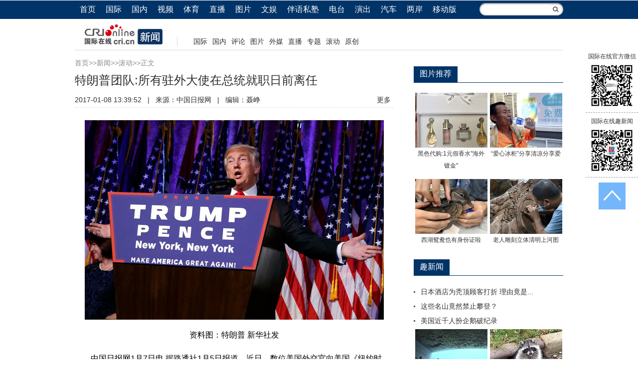

--- FILE ---
content_type: text/html; charset=utf-8
request_url: https://news.cri.cn/20170108/883f8f85-7666-7778-6af2-d4fa190b2c0f.html
body_size: 11307
content:
<!doctype html>
<html>
<head>
<script type="text/javascript" src="https://f2.cri.cn/M00/00/01/CqgNOlPrAR-AF5cDAAAAAAAAAAA6511611.jumpPTM.js"></script>
<meta name="renderer" content="webkit" />
<meta http-equiv="X-UA-Compatible" content="IE=edge,chrome=1" />
<meta charset="utf-8" />
<title>特朗普团队:所有驻外大使在总统就职日前离任-国际在线</title>
<meta name="keywords" content="" />
<meta name="description" content="资料图：特朗普新华社发　　中国日报网1月7日电 据路透社1月5日报道，近日，数位美国外交官向美国《纽约时报》透露，美国当选总统特朗普的过渡团队发布了一条命令，要求由奥巴马任命的驻外大使在特朗普就任总统之前全部离职。　　据报道，美国国务院此前" />
<link href="https://f2.cri.cn/M00/1B/18/CqgNOlZVFjiAexw4AAAAAAAAAAA3499735.reset.css" rel="stylesheet" />
<link href="https://f2.cri.cn/M00/1B/18/CqgNOlZVFjiAexw4AAAAAAAAAAA3499735.common.css" rel="stylesheet" />
<link href="https://f2.cri.cn/M00/1B/18/CqgNOlZVFjiAexw4AAAAAAAAAAA3499735.article.css" rel="stylesheet" />
<link href="https://f2.cri.cn/M00/1B/4D/CqgNOlZX7A2ANpDEAAAAAAAAAAA3020819.arti2016-news.css" rel="stylesheet" />
<link href="/favicon.ico" type="image/x-icon" rel="shortcut icon" />
<style>
.abody .play-box .tip {display:none;}
</style>
<script src="https://f2.cri.cn/M00/1B/18/CqgNOlZVFjiAPRQuAAAAAAAAAAA6096596.jquery.js"></script>
<!--兼容ie6widthmax-->
<style>
.abody img {_width: expression(this.width > 640 ? '640px': true);}
</style>
</head>
<body class="article-ybl article-ybl2016">
<div class="article-nav">
  <div class="article-nav01">
    <div class="article-nav-con">
      <ul>
        <li class="home"><a href="https://www.cri.cn">首页</a></li>
        <li><a href="https://news.cri.cn/world/">国际</a></li>
        <li><a href="https://news.cri.cn/china/">国内</a></li>
        <li><a href="https://news.cri.cn/video">视频</a></li>
        <li><a href="https://sports.cri.cn/">体育</a></li>
        <li><a href="https://news.cri.cn/zhibo" target="_blank">直播</a></li>
        <li><a href="https://news.cri.cn/photo/">图片</a></li>
        <li><a href="https://ent.cri.cn/">文娱</a></li>
        <li><a href="https://edu.cri.cn" target="_blank">伴语私塾</a></li>
        <li><a href="http://gb.cri.cn/radio/">电台</a></li>
        <li><a href="https://ent.cri.cn/drama/">演出</a></li>
        <li><a href="https://auto.cri.cn/">汽车</a></li>
        <li><a href="https://taiwan.cri.cn/" target="_blank">两岸</a></li>
        
        <li class="last"><a href="http://gb.cri.cn/42071/2014/11/06/5187s4757119.htm">移动版</a></li>
      </ul>
    <form class="search" id="form2" name="form2" method="post" target="search" onsubmit="return change()">
        <input class="text" type="text" id="q1" name="q1" size="25" maxlength="255" value="" />
        <!--<input class="btn" type="button" title="搜索" />-->
        <input src="//f2.cri.cn/M00/1B/18/CqgNOlZVFjiANL_qAAAAAAAAAAA5647606.search-fdj.png" height="28" width="28" type="image" border="0" align="top" />
        <input id="selectId" name="selectId" value="0" type="hidden" />
      </form>
<!--<div class="fr r"  style="width:168px;z-index:99999">
<form  class="search" action="http://www.so.com/s" target="_blank" id="so360form">
        <input class="text"  type="text" autocomplete="off" name="q" id="so360_keyword">
        <input class="fr" src="/common/_images/search-fdj.png" height="28" width="28" type="image" border="0" align="top"/>
        <input type="hidden" name="ie" value="utf-8">
        <input type="hidden" name="src" value="zz_so.com">
        <input type="hidden" name="site" value="so.com">
        <input type="hidden" name="rg" value="1">
        <input type="hidden" name="inurl" value="">
    </form>
   <div class="newsBox a"></div>
</div>-->
<script>
function change() {
	var searchText = document.getElementById("q1").value;
	var temp = "http://www.baidu.com/s?q1=" + searchText + "&q6=cri.cn";
			document.forms["form2"].action = "";
			var win = window.open(temp);
			win.focus();
			return false;
}
</script>
    </div>
  </div>
  <div class="article-nav02">
    <div class="article-nav-con">
      
      <div class="channel-logo"><a href="/"><img src="//p2.cri.cn/M00/1F/13/CqgNOlZ7xcCAGk4kAAAAAAAAAAA033.190x40.png" width="190" height="40"  alt="导航" /></a></div>
      <div class="channel-link">
        <p><span style="font-size:14px">&nbsp;<a href="https://news.cri.cn/world/" target="_blank">国际</a> <a href="https://news.cri.cn/china/" target="_blank">国内</a> <a href="https://news.cri.cn/opinion" target="_blank">评论</a> <a href="https://news.cri.cn/photo/" target="_blank">图片</a>&nbsp;<a href="https://news.cri.cn/fmwc" target="_blank">外媒</a> <a href="https://news.cri.cn/live/" target="_blank">直播</a> <a href="https://news.cri.cn/special/" target="_blank">专题</a> <a href="https://news.cri.cn/roll" target="_blank">滚动</a>&nbsp;<a href="https://news.cri.cn/exclusive" target="_blank">原创</a></span></p>
      </div>
<div class="clear"></div>
      
    </div>
  </div>
</div>
<div class="clearfix"></div>
<div class="wrap">
  <div class="gg2016 gg-w960">
<div class="ad-item" style="width:100%px; height:px; overflow:hidden;">
<!-- 广告位：2016有边栏页顶部通栏 -->
<script>
(function() {
    var s = "_" + Math.random().toString(36).slice(2);
    document.write('<div id="' + s + '"></div>');
    (window.slotbydup=window.slotbydup || []).push({
        id: '2454315',
        container: s,
        size: '960,90',
        display: 'inlay-fix'
    });
})();
</script>
<script src="http://dup.baidustatic.com/js/os.js"></script>


</div>
</div>
  <div class="main">
    <div class="article-box">
       <div class="crumbs"><a href="https://www.cri.cn" target="_blank">首页</a>&gt;&gt;<a href="/" target="_blank">新闻</a>&gt;&gt;<a href="/roll/" target="_blank">滚动</a>&gt;&gt;正文</div>
      <h1 id="goTop" class="atitle">特朗普团队:所有驻外大使在总统就职日前离任</h1>
      <div class="info"> <span id="acreatedtime" class="acreatedtime">2017-01-08 13:39:52</span>|<span id="asource" class="asource">来源：中国日报网</span>|<span id="aeditor" class="aeditor">编辑：聂峥</span> 
        <div class="share-box">
          <div class="bdsharebuttonbox"><a href="#" class="bds_tsina" data-cmd="tsina" title="分享到新浪微博"></a><a href="#" class="bds_weixin" data-cmd="weixin" title="分享到微信"></a><a href="#" class="bds_more" data-cmd="more">更多</a></div>
          <script>
            window._bd_share_config={"common":{"bdSnsKey":{},"bdText":"","bdMini":"2","bdMiniList":false,"bdPic":"","bdStyle":"0","bdSize":"16"},"share":{}};with(document)0[(getElementsByTagName('head')[0]||body).appendChild(createElement('script')).src='http://bdimg.share.baidu.com/static/api/js/share.js?v=89860593.js?cdnversion='+~(-new Date()/36e5)];
          </script>
        </div> 
      </div>
      <div id="abody" class="abody" pageData=''> 
        <p style="text-align:center"><img src=https://p2.cri.cn/M00/A3/50/CqgNOlhx0KmASFDNAAAAAAAAAAA636.600x400.jpg /></p>

<p style="text-align:center">资料图：特朗普&nbsp;新华社发</p>

<p>　　中国日报网1月7日电 据路透社1月5日报道，近日，数位美国外交官向美国《纽约时报》透露，美国当选总统特朗普的过渡团队发布了一条命令，要求由奥巴马任命的驻外大使在特朗普就任总统之前全部离职。</p>

<p>　　据报道，美国国务院此前通知所有由政府任命的驻外大使在1月20日之前提交他们的辞职申请。该部门去年12月23日称，这项命令将会被&ldquo;无差别执行&rdquo;，而这恐怕会导致数月内，美国驻德国、加拿大、英国等重要国家的大使职位都出现空缺。</p>

<p>　　过去无论是民主党还是共和党，在政权交接时通常会准许一些驻外使节在工作地逗留几周甚至几个月，尤其是针对那些家中有学龄儿童的使节。特朗普过渡团队的这一命令打破了数十年来的惯例，拒绝为外交人员提供短暂的时间来完成职务交接。</p>

<p>　　特朗普过渡团队的高级官员表示，此举并没有任何恶意，只是为了确保奥巴马任命的驻外使节按规定时间离开政府部门，正如当前数千名白宫和联邦机构中的政治幕僚所必须要做到的一样。</p>

<p>　　报道称，对于奥巴马任命的政府官员，特朗普立场坚定绝不留任，因为他准备在20日就职总统后清算奥巴马在国内外政策方面的政治遗产。</p>

<p>　　有外交官员表示，这个命令使他们的生活变得一片混乱，为了能够继续留在当前所在国家，确保子女完成学业，他们不得不紧急地安排住所并申请签证。</p>
 
<div class="details-labels-style"><b>标签：</b><!--E:LabelsBegin--><a href="/list/Trump" target="_blank">特朗普</a><!--E:LabelsEnd--></div>
<script>
if($(".details-labels-style a").length>=1){
    $(".details-labels-style b").show();
}
</script>
      </div>
      <div class="page-nav"></div>

    </div>
    <div class="article-btm">
      <div class="section section-L">
        
          <div class="section section1">
            <div class="section-top1">
              <h3>相关新闻</h3>
            </div>
            <div class="section-con1">
              <div class="related-list01"><a href="/20170108/b1c82544-41d3-3d38-73fb-3df355c41a8f.html" target="_blank">特朗普再发推特：我上任后俄罗斯会更尊敬美国</a><a href="/20170108/db184fa5-2f14-a89b-b6c4-13e7bd0851dd.html" target="_blank">特朗普团队发言人：不会与过境美国的蔡英文会面</a><a href="/20170108/e5f1e9ff-61ee-45be-2cf0-8c733e67fbba.html" target="_blank">特朗普：美国与俄罗斯保持良好关系是好事</a><a href="/20170108/78e6961a-e045-d2eb-6bf0-17c8bb469679.html" target="_blank">俄“黑客门”愈演愈尴尬 特朗普挺俄 美国会投鼠忌器</a></div>
              <div>
<div class="ad-item" style="width:300; height:px; overflow:hidden;">

</div>
</div>
            </div>
          </div>
        
      </div>
      <div class="section-R">
        <div class="gg2016 gg-w300-L">
<div class="ad-item" style="width:300px; height:px; overflow:hidden;">
<!-- 广告位：2016有边栏页左侧按钮 -->
<script>
(function() {
    var s = "_" + Math.random().toString(36).slice(2);
    document.write('<div id="' + s + '"></div>');
    (window.slotbydup=window.slotbydup || []).push({
        id: '2454320',
        container: s,
        size: '300,250',
        display: 'inlay-fix'
    });
})();
</script>
<script src="http://dup.baidustatic.com/js/os.js"></script>
</div>
</div>
      </div>
    </div>
     
 
  <div class="article-btm article-xj">
        <div class="section">
          <div class="section-top1">
            <h3>精彩速递</h3>
          </div>
          <div class="section-con1">
            <div class="pic-tit-list list-col04 pic-tit-list01 pic-w145">
              <ul>
                <li class="list-item">
                  <div class="item-con">
                    <div class="pic-area"><a href="/20210905/81bb8b45-b80d-91df-c3bb-396ab905f38e.html" target="_blank"><img src="//p2.cri.cn/M00/38/76/rBABCmE0WEKAK647AAAAAAAAAAA270.790x599.145x110.jpg" width="145" height="110"  alt="阿富汗喀布尔重开货币交易市场" /></a></div>
                    <div class="txt-area">
                      <h4 class="tit"><a href="/20210905/81bb8b45-b80d-91df-c3bb-396ab905f38e.html" target="_blank">阿富汗喀布尔重开货币交易市场</a></h4>
                    </div>
                  </div>
                </li><li class="list-item">
                  <div class="item-con">
                    <div class="pic-area"><a href="/20210416/5d8c53cd-1b7e-c893-8b06-79891663dfa5.html" target="_blank"><img src="//p2.cri.cn/M00/26/B7/rBABC2B46lmAbiOnAAAAAAAAAAA526.862x653.145x110.jpg" width="145" height="110"  alt="印度日增新冠确诊病例数超20万" /></a></div>
                    <div class="txt-area">
                      <h4 class="tit"><a href="/20210416/5d8c53cd-1b7e-c893-8b06-79891663dfa5.html" target="_blank">印度日增新冠确诊病例数超20万</a></h4>
                    </div>
                  </div>
                </li><li class="list-item">
                  <div class="item-con">
                    <div class="pic-area"><a href="/20210416/4c5e3257-1aa8-be26-f579-60f32840e995.html" target="_blank"><img src="//p2.cri.cn/M00/25/3F/rBABDGB46WqALTaCAAAAAAAAAAA379.865x656.145x110.jpg" width="145" height="110"  alt="洛杉矶：好莱坞环球影城重新开放" /></a></div>
                    <div class="txt-area">
                      <h4 class="tit"><a href="/20210416/4c5e3257-1aa8-be26-f579-60f32840e995.html" target="_blank">洛杉矶：好莱坞环球影城重新开放</a></h4>
                    </div>
                  </div>
                </li><li class="list-item">
                  <div class="item-con">
                    <div class="pic-area"><a href="/20210416/4434c0af-7420-406a-869f-d343398a99e9.html" target="_blank"><img src="//p2.cri.cn/M00/26/B4/rBABC2B44KGAU-RkAAAAAAAAAAA168.300x227.145x110.jpg" width="145" height="110"  alt="伊拉克首都发生一起汽车炸弹袭击致5死21伤" /></a></div>
                    <div class="txt-area">
                      <h4 class="tit"><a href="/20210416/4434c0af-7420-406a-869f-d343398a99e9.html" target="_blank">伊拉克首都发生一起汽车炸弹袭击致5死21伤</a></h4>
                    </div>
                  </div>
                </li>
            
              </ul>
            </div>
          </div>
        </div>
        <!--not found: portal2_https://news.cri.cn/inc/2a871d15-2d5a-4f84-9f29-a5d000b0a88e.inc-->
      </div>
      
 <div class="gg2016 gg-w640-L01">
<div class="ad-item" style="width:640px; height:px; overflow:hidden;">
<!-- 广告位：2016有边栏页左侧01通栏 -->
<script>
(function() {
    var s = "_" + Math.random().toString(36).slice(2);
    document.write('<div id="' + s + '"></div>');
    (window.slotbydup=window.slotbydup || []).push({
        id: '2454324',
        container: s,
        size: '640,60',
        display: 'inlay-fix'
    });
})();
</script>
<script src="http://dup.baidustatic.com/js/os.js"></script>
</div>
</div>
 <div class="Leftsidebar">
        <div class="tab-box tab-box1">
          <div class="tab-menu">
            <ul>
              <li class="first current">新闻</li>
              <li>军事</li>
              <li>体育</li>
              <li>娱乐</li>
              <li>产业</li>
            </ul>
          </div>
          
          
          <div class="tab-main">
            <div class="tab-con tab-con1">
           <iframe src="https://www.cri.cn/include/leftside-news.html" scrolling="no" frameborder="0" width="640"></iframe>
            </div>
            
            
            <div class="tab-con tab-con2">
              <iframe src="https://www.cri.cn/include/leftside-mil.html" scrolling="no" frameborder="0" width="640"></iframe>
            </div>
           
            
            <div class="tab-con tab-con3">
            <iframe src="https://www.cri.cn/include/leftside-sports.html" scrolling="no" frameborder="0" width="640"></iframe>
            </div>
         
            
            <div class="tab-con tab-con4">
            <iframe src="https://www.cri.cn/include/leftside-ent.html" scrolling="no" frameborder="0" width="640"></iframe>
            </div>
           
            <div class="tab-con tab-con5">
            <iframe src="https://www.cri.cn/include/leftside-ind.html" scrolling="no" frameborder="0" width="640"></iframe>
            </div>
          </div>
        </div>
      </div>
       <div class="gg2016 gg-w640-L02">
<div class="ad-item" style="width:640px; height:px; overflow:hidden;">
<!-- 广告位：2016有边栏页左侧02通栏 -->
<script>
(function() {
    var s = "_" + Math.random().toString(36).slice(2);
    document.write('<div id="' + s + '"></div>');
    (window.slotbydup=window.slotbydup || []).push({
        id: '2454327',
        container: s,
        size: '640,60',
        display: 'inlay-fix'
    });
})();
</script>
<script src="http://dup.baidustatic.com/js/os.js"></script>
</div>
</div>
      <!--not found: portal2_https://news.cri.cn/inc/ad0431c8-1313-4799-bbea-a5d000b1006a.inc-->
      
      <div class="gg2016 gg-w640-L03">
<div class="ad-item" style="width:640px; height:90px; overflow:hidden;">
<!-- 广告位：2016有边栏页左侧03通栏 -->
<script>
(function() {
    var s = "_" + Math.random().toString(36).slice(2);
    document.write('<div id="' + s + '"></div>');
    (window.slotbydup=window.slotbydup || []).push({
        id: '2454330',
        container: s,
        size: '640,60',
        display: 'inlay-fix'
    });
})();
</script>
<script src="http://dup.baidustatic.com/js/os.js"></script>
</div></div>
    <div class="commentBox" style="display:none;"></div>
  </div>
  <div class="sidebar"> 
  <div class="gg2016 gg-w300-R01">
<div class="ad-item" style="width:300px; height:px; overflow:hidden;">
<!-- 广告位：2016有边栏页右侧01按钮 -->
<script>
(function() {
    var s = "_" + Math.random().toString(36).slice(2);
    document.write('<div id="' + s + '"></div>');
    (window.slotbydup=window.slotbydup || []).push({
        id: '2454340',
        container: s,
        size: '300,250',
        display: 'inlay-fix'
    });
})();
</script>
<script src="http://dup.baidustatic.com/js/os.js"></script>
</div>
</div>

<div class="section tptj">
  <div class="section-top1">
    <h3>图片推荐</h3>
  </div>
  <div class="section-con1">
    <div class="pic-tit-list list-col02 pic-tit-list01 pic-w145">
      <ul>
        
        <li class="list-item">
          <div class="item-con">
            <div class="pic-area"><a href="/20180807/8af294a4-1378-da4c-6fab-fed891e167e2.html" target="_blank"><img src="//p2.cri.cn/M00/BC/A9/CqgNOlto_V6AUDIBAAAAAAAAAAA933.714x541.145x110.jpg" width="145" height="110"  alt="1元假香水“海外镀金”　回邮最高卖200多元——揭秘微商化妆品“黑色代购”产业链" /></a></div>
            <div class="txt-area">
              <h4 class="tit"><a href="/20180807/8af294a4-1378-da4c-6fab-fed891e167e2.html" target="_blank">黑色代购:1元假香水&quot;海外镀金&quot;</a></h4>
            </div>
          </div>
        </li>
        
        <li class="list-item">
          <div class="item-con">
            <div class="pic-area"><a href="/20180731/119888b5-f5f5-2102-da45-fbd26d2ee3b4.html" target="_blank"><img src="//p2.cri.cn/M00/B9/61/CqgNOltf0i2AO9lsAAAAAAAAAAA473.752x570.145x110.jpg" width="145" height="110"  alt="图片默认标题" /></a></div>
            <div class="txt-area">
              <h4 class="tit"><a href="/20180731/119888b5-f5f5-2102-da45-fbd26d2ee3b4.html" target="_blank">“爱心冰柜”分享清凉分享爱</a></h4>
            </div>
          </div>
        </li>
        
        <li class="list-item">
          <div class="item-con">
            <div class="pic-area"><a href="/20180622/1ba692d1-4f88-e79e-a03d-298e41462e80.html" target="_blank"><img src="//p2.cri.cn/M00/A3/C3/CqgNOlssUM-AGP_3AAAAAAAAAAA923.634x480.145x110.jpg" width="145" height="110"  alt="杭州：西湖鸳鸯也有身份证啦" /></a></div>
            <div class="txt-area">
              <h4 class="tit"><a href="/20180622/1ba692d1-4f88-e79e-a03d-298e41462e80.html" target="_blank">西湖鸳鸯也有身份证啦</a></h4>
            </div>
          </div>
        </li>
        
        <li class="list-item">
          <div class="item-con">
            <div class="pic-area"><a href="/20180622/9c449cdc-a2e1-6dc0-8260-127de585c86c.html" target="_blank"><img src="//p2.cri.cn/M00/A3/BE/CqgNOlssS_KAeBVNAAAAAAAAAAA870.686x520.145x110.jpg" width="145" height="110"  alt="济南老人痴迷雕刻艺术 木头上塑造立体清明上河图" /></a></div>
            <div class="txt-area">
              <h4 class="tit"><a href="/20180622/9c449cdc-a2e1-6dc0-8260-127de585c86c.html" target="_blank">老人雕刻立体清明上河图</a></h4>
            </div>
          </div>
        </li>
        
      </ul>
    </div>
  </div>
  <!--not found: portal2_https://news.cri.cn/inc/26f1b7d8-a7e8-457a-bdb6-a5d000b06e33.inc-->
  
</div>

<div class="gg2016 gg-w300-R02">
<div class="ad-item" style="width:300px; height:px; overflow:hidden;">
<!-- 广告位：2016有边栏页右侧02按钮 -->
<script>
(function() {
    var s = "_" + Math.random().toString(36).slice(2);
    document.write('<div id="' + s + '"></div>');
    (window.slotbydup=window.slotbydup || []).push({
        id: '2454342',
        container: s,
        size: '300,250',
        display: 'inlay-fix'
    });
})();
</script>
<script src="http://dup.baidustatic.com/js/os.js"></script>
</div>
</div>
<div class="section hqqw">
  <div class="section-top1">
    <h3>趣新闻</h3>
  </div>
  <div class="section-con1">
    <div class="tit-list tit-list02 list-col01">
      <ul>
        
        <li class="list-item">
          <div class="text">
            <h4 class="tit"><a href="//news.cri.cn/20171106/bda14239-1d6d-af6e-a456-eb5a9e775afc.html" target="_blank">日本酒店为秃顶顾客打折 理由竟是...</a></h4>
          </div>
        </li>
        
        <li class="list-item">
          <div class="text">
            <h4 class="tit"><a href="//news.cri.cn/20171106/73e28c35-51ab-b161-8f71-ce44810c57cf.html" target="_blank">这些名山竟然禁止攀登？</a></h4>
          </div>
        </li>
        
        <li class="list-item">
          <div class="text">
            <h4 class="tit"><a href="//news.cri.cn/20171030/dd68c4a8-1779-aa6b-aacc-f4f74e557b7d.html" target="_blank">美国近千人扮企鹅破纪录</a></h4>
          </div>
        </li>
        
      </ul>
    </div>
    <div class="pic-tit-list list-col02 pic-tit-list01 pic-w145">
   
      <ul>
        
        <li class="list-item fl">
          <div class="item-con ">
            <div class="pic-area"><a href="//news.cri.cn/20171106/9aab9c03-6754-f3bc-82eb-a6d7a92d53e6.html" target="_blank"><img src="//p2.cri.cn/M00/37/ED/CqgNOloAH-OAAKASAAAAAAAAAAA122.626x474.145x110.jpg" width="145" height="110"  alt="在海底吃饭是什么体验？_fororder_CqgNOloADVGAGc2qAAAAAAAAAAA825.880x475" /></a></div>
            <div class="txt-area">
              <h4 class="tit"><a href="//news.cri.cn/20171106/9aab9c03-6754-f3bc-82eb-a6d7a92d53e6.html" target="_blank">在海底吃饭是什么体验？</a></h4>
            </div>
          </div>
        </li>
        
        <li class="list-item fl">
          <div class="item-con ">
            <div class="pic-area"><a href="//news.cri.cn/20171106/9b3fd276-9df6-5a4d-1705-92e6b79e645c.html" target="_blank"><img src="//p2.cri.cn/M00/37/EC/CqgNOloAHjiAffeAAAAAAAAAAAA500.525x398.145x110.jpg" width="145" height="110"  alt="图片默认标题" /></a></div>
            <div class="txt-area">
              <h4 class="tit"><a href="//news.cri.cn/20171106/9b3fd276-9df6-5a4d-1705-92e6b79e645c.html" target="_blank">萌浣熊因太胖被困下水道</a></h4>
            </div>
          </div>
        </li>
        
      </ul>
    
    </div>
  </div>
</div>
<div class="gg2016 gg-w300-R03">
<div class="ad-item" style="width:300px; height:px; overflow:hidden;">
<!-- 广告位：2016有边栏页右侧03按钮 -->
<script>
(function() {
    var s = "_" + Math.random().toString(36).slice(2);
    document.write('<div id="' + s + '"></div>');
    (window.slotbydup=window.slotbydup || []).push({
        id: '2454346',
        container: s,
        size: '300,250',
        display: 'inlay-fix'
    });
})();
</script>
<script src="http://dup.baidustatic.com/js/os.js"></script>
</div>
</div>

<div class="section business3">
<div class="section-top1">
    <h3>百度</h3>
  </div>
  <div class="section-con1">
    <div class="pic-tit-list list-col02 pic-tit-list01 pic-w145">
      <ul>
        <li class="list-item">
          <div class="item-con">
            <div class="pic-area"><a href="http://majihua.baijia.baidu.com/article/390881" target="_blank"><img src="https://p2.cri.cn/M00/3D/90/CqgNOlcDIlOAMWrdAAAAAAAAAAA121.261x198.145x110.jpg" width="145" height="110"  alt="三轮缘何成快递员标配坐骑?" /></a></div>
            <div class="txt-area">
              <h4 class="tit"><a href="http://majihua.baijia.baidu.com/article/390881" target="_blank">三轮缘何成快递员标配?</a></h4>
            </div>
          </div>
        </li><li class="list-item">
          <div class="item-con">
            <div class="pic-area"><a href="http://bashusong.baijia.baidu.com/article/392235" target="_blank"><img src="https://p2.cri.cn/M00/3D/7E/CqgNOlcDFM6AD2X-AAAAAAAAAAA542.479x363.145x110.jpg" width="145" height="110"  alt="中国A股市场怎么救市?" /></a></div>
            <div class="txt-area">
              <h4 class="tit"><a href="http://bashusong.baijia.baidu.com/article/392235" target="_blank">中国A股市场怎么救市?</a></h4>
            </div>
          </div>
        </li>
       
      </ul>
    </div>
  </div>
</div>

<div class="gg2016 gg-w300-R04">
<div class="ad-item" style="width:300px; height:px; overflow:hidden;">
<!-- 广告位：2016有边栏页右侧05按钮 -->
<script>
(function() {
    var s = "_" + Math.random().toString(36).slice(2);
    document.write('<div id="' + s + '"></div>');
    (window.slotbydup=window.slotbydup || []).push({
        id: '2454350',
        container: s,
        size: '300,250',
        display: 'inlay-fix'
    });
})();
</script>
<script src="http://dup.baidustatic.com/js/os.js"></script>
</div>

<div class="ad-item" style="width:300px; height:px; overflow:hidden;">
<!-- 广告位：2016有边栏页右侧04按钮 -->
<script>
(function() {
    var s = "_" + Math.random().toString(36).slice(2);
    document.write('<div id="' + s + '"></div>');
    (window.slotbydup=window.slotbydup || []).push({
        id: '2454348',
        container: s,
        size: '300,250',
        display: 'inlay-fix'
    });
})();
</script>
<script src="http://dup.baidustatic.com/js/os.js"></script>
</div>
</div>

 
</div>
</div>


<!--  Baidu Analytics Custom Start -->
<script>  
var _hmt = _hmt || [];
_hmt.push(['_setAccount', '0fc6300dd1ab58d622ee07d32b9d9f25']);
_hmt.push(['_setCustomVar', 1, 'Editor', '\u8042\u5ce5', 3]);
</script>
<!--  Baidu Analytics Custom End -->
<div class="footer-wrap"> 
  <link type="text/css" href="//f2.cri.cn/M00/1B/18/CqgNOlZVFjiAexw4AAAAAAAAAAA3499735.footer.css" rel="stylesheet" />  
<div class="footer"> 
	<div class="footer-con"> 
        <div class="text1">
<p><a target="_blank" href="//news.cri.cn/20181025/3c9752d3-ff8e-b40b-63a4-402d59dd11c3.html" rel="nofollow">关于本网</a> | <a target="_blank" href="//www.cri.cn/2025/02/19/e005e272-d799-1324-c2fa-25c0fb88704d.html" rel="nofollow">商务合作</a> | <a target="_blank" href="//news.cri.cn/ad" rel="nofollow">广播广告</a> | <a target="_blank" href="//www.cri.cn/banquan/index1.html" rel="nofollow">网站声明</a></p>
        </div>
        <div class="text2">
          <p>地址：北京市石景山区石景山路乙18号院万达广场A座15层  邮政编码：100040</p>
        <p><span><img src="//f2.cri.cn/M00/1B/18/CqgNOlZVFjiANL_qAAAAAAAAAAA5647606.jubao2015.png" style="margin-right:2px;" /></span><a target="_blank" href="https://www.12377.cn">中国互联网举报中心</a>  违法和不良信息举报电话：010-67401009  举报邮箱：jubao@cri.com.cn  新闻从业人员职业道德监督电话：010-67401111 监督邮箱：jiancha@cri.cn</p>
          <p><a target="_blank" href="//www.cri.cn/2021/07/27/467c4bf9-dc88-8180-bfc4-b3639bf63cf0.html">中国互联网视听节目服务自律公约</a> 信息网络传播视听节目许可证 0102002&#12288;京ICP证120531号&#12288;京ICP备05064898号&#12288;<a target="_blank" href="http://www.beian.gov.cn/portal/registerSystemInfo?recordcode=11040102700187"><img src="//f2.cri.cn/M00/85/28/CqgNOlgFwtmAGKhTAAAAAAAAAAA9493010.ba.png" style="vertical-align: middle;" />&nbsp;京公网安备 11040102700187号</a></p>
       <p>互联网新闻信息服务许可证10120170005</p>   
<p>网站运营：国广国际在线网络（北京）有限公司</p>
          <p>中央广播电视总台国际在线版权所有©1997-<script>var date = new Date; var year = date.getFullYear(); document.write(year);</script> 未经书面授权禁止复制或建立镜像</p>
          <p><a><img width="22" src="//f2.cri.cn/M00/1B/18/CqgNOlZVFjiANL_qAAAAAAAAAAA5647606.footer-gs.gif" /></a></p>
        </div>
	</div>
	<div class="footer-count"> 
		<div style="display:none;">
<!--Baidu-->
<script> 
var _hmt = _hmt || [];
(function() {
  var hm = document.createElement("script");
  hm.src = "//hm.baidu.com/hm.js?e45061fe2e668fb7ed6e0d06e32ec1e3";
  var s = document.getElementsByTagName("script")[0]; 
  s.parentNode.insertBefore(hm, s);
})();
</script>
<script>
var _hmt = _hmt || [];
(function() {
  var hm = document.createElement("script");
  hm.src = "//hm.baidu.com/hm.js?0fc6300dd1ab58d622ee07d32b9d9f25";
  var s = document.getElementsByTagName("script")[0]; 
  s.parentNode.insertBefore(hm, s);
})();
</script>
<script type="text/javascript">var cnzz_protocol = (("https:" == document.location.protocol) ? " https://" : " http://");document.write(unescape("%3Cspan id='cnzz_stat_icon_1257073568'%3E%3C/span%3E%3Cscript src='" + cnzz_protocol + "s4.cnzz.com/z_stat.php%3Fid%3D1257073568' type='text/javascript'%3E%3C/script%3E"));</script> 
<!--cctv-->
<script>
with(document)with(body)with(insertBefore(createElement("script"),firstChild))setAttribute("exparams","v_id=&aplus&",id="tb-beacon-aplus",src=(location>"https"?"//js":"//js")+".data.cctv.com/__aplus_plugin_cctv.js,aplus_plugin_aplus_u.js")
</script>
<!--cctv end-->

<script>
 var csName = "im"
 	csName+= "pp"
 	csName+= "lus"
if( window.location.host.indexOf(csName)>=0 ){
	var apiWeather = "https://portal-api."+ csName +".cn"
}else{
	var apiWeather = "https://portal-api.crionline.cn"
}
let thisChannel = ""
    $.ajax({
        url: apiWeather + "/api/sites/domain",
        type: "POST",
        async: false,
        beforeSend: function () { },
        dataType: "json",
        contentType: "application/json",
        data: JSON.stringify({"url":window.location.origin}),
        error: function (a, b, c) { },
        success: function (data) {
            thisChannel = data
        },
    });

document.addEventListener("DOMContentLoaded", function () {
    var cctvPlayscene = $("meta[name=viewport]").length ? "h5" : "web";
    // 获取所有 video 元素
    const videos = document.querySelectorAll("video");
    const audios = document.querySelectorAll("audio");


    videos.forEach((video, index) => {
        let playStartTime = 0; // 当前 video 播放开始时间
        let totalPlayTime = 0; // 累计播放时间
        let createTime = Math.floor(Date.now() / 1000); // 播放创建时间戳
        let v_id = extractGUID(video.src) || `video_${index + 1}`; // 从 URL 提取 GUID，若无则使用索引编号


        // 从 video.src 提取 GUID
        function extractGUID(url) {
            const match = url.match(/[0-9a-fA-F-]{36}/); // 匹配标准 GUID (UUID)
            return match ? match[0] : null;
        }


        // 通用上报方法
        function reportPlayEvent(eventCode, additionalParams = {}) {
            const unixts = Date.now(); // 事件触发时间（毫秒）


            // 组装通用参数
            let params = {
                playscene: cctvPlayscene,
                streamtype: "vod",
                streamurl: video.src || "未知",
                createtime: createTime,
                cururl: window.location.href,
                title: video.getAttribute('title'),
                unixts: unixts,
                playtime: totalPlayTime,
                v_id: v_id, // 通过正则提取的 GUID
                channel: thisChannel.Title,
                // column: "国际3分钟"
            };


            // 合并额外参数
            Object.assign(params, additionalParams);


            // 组装 a=1&b=2 格式
            const queryString = Object.entries(params)
                .map(([key, value]) => `${key}=${encodeURIComponent(value)}`)
                .join("&");


            // 上报日志
            goldlog.record(eventCode, "", queryString, "");
            console.log(`[上报成功] 事件码: ${eventCode}, 视频ID: ${v_id}, 参数:`, params);
        }


        // 绑定事件监听
        video.addEventListener("loadstart", function () {
            reportPlayEvent("/play.1.1"); // 播放初始化
        });


        video.addEventListener("canplay", function () {
            reportPlayEvent("/play.1.2"); // 播放加载完成
        });


        video.addEventListener("play", function () {
            playStartTime = Date.now(); // 记录开始播放时间
            reportPlayEvent("/play.1.3"); // 正片播放
        });


        video.addEventListener("ended", function () {
            if (playStartTime) {
                totalPlayTime += (Date.now() - playStartTime) / 1000;
            }
            reportPlayEvent("/play.1.4", { playtime: totalPlayTime }); // 播放结束
        });


        // 监听暂停，计算播放时长
        video.addEventListener("pause", function () {
            if (playStartTime) {
                totalPlayTime += (Date.now() - playStartTime) / 1000;
                playStartTime = 0;
            }
        });
    });

    audios.forEach((audio, index) => {
        let playStartTime = 0; // 当前 audio 播放开始时间
        let totalPlayTime = 0; // 累计播放时间
        let createTime = Math.floor(Date.now() / 1000); // 播放创建时间戳
        let v_id = extractGUID(audio.src) || `audio_${index + 1}`; // 从 URL 提取 GUID，若无则使用索引编号


        // 从 audio.src 提取 GUID
        function extractGUID(url) {
            const match = url.match(/[0-9a-fA-F-]{36}/); // 匹配标准 GUID (UUID)
            return match ? match[0] : null;
        }


        // 通用上报方法
        function reportPlayEvent(eventCode, additionalParams = {}) {
            const unixts = Date.now(); // 事件触发时间（毫秒）


            // 组装通用参数
            let params = {
                playscene: cctvPlayscene,
                streamtype: "vod",
                streamurl: audio.src || "未知",
                createtime: createTime,
                cururl: window.location.href,
                title: audio.getAttribute('title'),
                unixts: unixts,
                playtime: totalPlayTime,
                v_id: v_id, // 通过正则提取的 GUID
                channel: thisChannel.Title,
                // column: "国际3分钟"
            };


            // 合并额外参数
            Object.assign(params, additionalParams);


            // 组装 a=1&b=2 格式
            const queryString = Object.entries(params)
                .map(([key, value]) => `${key}=${encodeURIComponent(value)}`)
                .join("&");


            // 上报日志
            goldlog.record(eventCode, "", queryString, "");
            console.log(`[上报成功] 事件码: ${eventCode}, 视频ID: ${v_id}, 参数:`, params);
        }


        // 绑定事件监听
        audio.addEventListener("loadstart", function () {
            reportPlayEvent("/play.1.1"); // 播放初始化
        });


        audio.addEventListener("canplay", function () {
            reportPlayEvent("/play.1.2"); // 播放加载完成
        });


        audio.addEventListener("play", function () {
            playStartTime = Date.now(); // 记录开始播放时间
            reportPlayEvent("/play.1.3"); // 正片播放
        });


        audio.addEventListener("ended", function () {
            if (playStartTime) {
                totalPlayTime += (Date.now() - playStartTime) / 1000;
            }
            reportPlayEvent("/play.1.4", { playtime: totalPlayTime }); // 播放结束
        });


        // 监听暂停，计算播放时长
        audio.addEventListener("pause", function () {
            if (playStartTime) {
                totalPlayTime += (Date.now() - playStartTime) / 1000;
                playStartTime = 0;
            }
        });
    });
});
</script>
<!--20220905CNZZ-->
<script type="text/javascript" src="https://s9.cnzz.com/z_stat.php?id=1281157920&web_id=1281157920"></script>
<!--20220905CNZZ-->
</div>
	</div>
</div> 
</div>

<div class="float-box1">
  <div class="qr">
    <p>国际在线官方微信</p>
    <img src="https://f2.cri.cn/M00/1B/4E/CqgNOlZX7A6Ac6L-AAAAAAAAAAA6589461.criol_wx.gif" />
  </div><!-- /qr -->
  <div class="qr">
    <p>国际在线趣新闻</p>
    <img src="https://f2.cri.cn/M00/1B/4E/CqgNOlZX7A6Ac6L-AAAAAAAAAAA6589461.qxw_wx.gif" />
  </div><!-- /qr -->
  <a class="go-top" href="#goTop" title="返回顶端">返回顶端</a>
</div> 

<script id="entryJs" src="https://f2.cri.cn/M00/1B/18/CqgNOlZVFjiAPRQuAAAAAAAAAAA6096596.require.js" data-main="https://f2.cri.cn/M00/1B/4E/CqgNOlZX7A6ABPP4AAAAAAAAAAA0234992.content.js"></script>
</body>
</html>

--- FILE ---
content_type: text/html; charset=utf-8
request_url: https://www.cri.cn/include/leftside-news.html
body_size: 1479
content:
<!doctype html>
<html>
<head>
<meta charset="utf-8" />
<link href="https://f2.cri.cn/M00/1B/18/CqgNOlZVFjiAexw4AAAAAAAAAAA3499735.reset.css" rel="stylesheet" />
<link href="https://f2.cri.cn/M00/1B/18/CqgNOlZVFjiAexw4AAAAAAAAAAA3499735.common.css" rel="stylesheet" />
<link href="https://f2.cri.cn/M00/1F/CE/CqgNOlaB4yCAM2dVAAAAAAAAAAA1347230.Lside-tabBox.css" rel="stylesheet" />
</head>
<body>
 <div class="pic-tit-list list-col04 pic-tit-list01 pic-w145">
<ul>
              <li class="list-item">
                    <div class="item-con">
                      <div class="pic-area"><a href="//news.cri.cn/20180917/5cfb7ee2-fff4-b239-dbcc-2dc5c1c6b16a.html" target="_blank"><img src="//p2.cri.cn/M00/D1/EB/CqgNOlufGRqARJQwAAAAAAAAAAA201.592x449.145x110.jpg" width="145" height="110"  alt="2018年“越南小姐”出炉" /></a></div>
                      <div class="txt-area">
                        <h4 class="tit"><a href="//news.cri.cn/20180917/5cfb7ee2-fff4-b239-dbcc-2dc5c1c6b16a.html" target="_blank">2018年&quot;越南小姐&quot;出炉</a></h4>
                      </div>
                    </div>
                  </li> <li class="list-item">
                    <div class="item-con">
                      <div class="pic-area"><a href="//news.cri.cn/20180510/1cf9964d-34b1-879d-ded7-e9399a28f715.html" target="_blank"><img src="//p2.cri.cn/M00/8C/0D/CqgNOlrznjSAa5N7AAAAAAAAAAA909.710x538.145x110.jpg" width="145" height="110"  alt="俄罗斯举行红场阅兵纪念卫国战争胜利" /></a></div>
                      <div class="txt-area">
                        <h4 class="tit"><a href="//news.cri.cn/20180510/1cf9964d-34b1-879d-ded7-e9399a28f715.html" target="_blank">俄罗斯举行红场阅兵</a></h4>
                      </div>
                    </div>
                  </li> <li class="list-item">
                    <div class="item-con">
                      <div class="pic-area"><a href="//news.cri.cn/20180503/2c7afa8b-5e90-d106-6033-9f75fa487a50.html" target="_blank"><img src="//p2.cri.cn/M00/88/41/CqgNOlrrromAB94YAAAAAAAAAAA626.737x559.145x110.jpg" width="145" height="110"  alt="巴西高楼失火坍塌 一人死亡" /></a></div>
                      <div class="txt-area">
                        <h4 class="tit"><a href="//news.cri.cn/20180503/2c7afa8b-5e90-d106-6033-9f75fa487a50.html" target="_blank">巴西高楼失火坍塌</a></h4>
                      </div>
                    </div>
                  </li> <li class="list-item">
                    <div class="item-con">
                      <div class="pic-area"><a href="//news.cri.cn/20180428/c47bd447-bb20-225a-8982-8f27947afa9e.html" target="_blank"><img src="//p2.cri.cn/M00/85/F4/CqgNOlrjybWACnEJAAAAAAAAAAA697.727x551.145x110.jpg" width="145" height="110"  alt="韩朝首脑在板门店举行会晤" /></a></div>
                      <div class="txt-area">
                        <h4 class="tit"><a href="//news.cri.cn/20180428/c47bd447-bb20-225a-8982-8f27947afa9e.html" target="_blank">韩朝首脑在板门店会晤</a></h4>
                      </div>
                    </div>
                  </li>
                </ul>
              </div>
             
                            <div class="tit-list tit-list02 list-col02">
         <ul>
                  <li class="list-item">
                    <div class="text">
                      <h4 class="tit"><a target="_blank" href="//news.cri.cn/20170809/18759f21-7912-3766-9beb-a9dd30d852a4.html">法国一车辆冲撞士兵 致6人受伤(组图)</a></h4>
                    </div>
                  </li> <li class="list-item">
                    <div class="text">
                      <h4 class="tit"><a target="_blank" href="//news.cri.cn/20170619/3f787766-38fd-ee85-7e6a-79091799b7dc.html">特朗普出手“棒打”古巴 美古关系回跌？</a></h4>
                    </div>
                  </li> <li class="list-item">
                    <div class="text">
                      <h4 class="tit"><a target="_blank" href="//news.cri.cn/20170619/8ac1a4d6-8e7d-228a-ccf2-36e060638e6e.html">普京：俄欧应在一起 莫斯科已准备好</a></h4>
                    </div>
                  </li> <li class="list-item">
                    <div class="text">
                      <h4 class="tit"><a target="_blank" href="//news.cri.cn/20170619/2e24c9a6-53b6-9573-15d6-31aae1df20f4.html">韩新外交部长康京和上任 将赴美与美外长会谈</a></h4>
                    </div>
                  </li> <li class="list-item">
                    <div class="text">
                      <h4 class="tit"><a target="_blank" href="//news.cri.cn/20170619/944c5dbf-7d79-2429-6872-c538a31d8271.html">伦敦货车撞人后 英首相及工党党魁纷纷发声</a></h4>
                    </div>
                  </li> <li class="list-item">
                    <div class="text">
                      <h4 class="tit"><a target="_blank" href="//news.cri.cn/20170619/56d26986-2cf8-16cb-723e-f640ecc4274d.html">美舰与菲货船相撞:美舰失踪7人已被证实死亡</a></h4>
                    </div>
                  </li>
                </ul>
              </div>
</body>
</html>

--- FILE ---
content_type: text/html; charset=utf-8
request_url: https://www.cri.cn/include/leftside-mil.html
body_size: 1531
content:
<!doctype html>
<html>
<head>
<meta charset="utf-8" />
<link href="https://f2.cri.cn/M00/1B/18/CqgNOlZVFjiAexw4AAAAAAAAAAA3499735.reset.css" rel="stylesheet" />
<link href="https://f2.cri.cn/M00/1B/18/CqgNOlZVFjiAexw4AAAAAAAAAAA3499735.common.css" rel="stylesheet" />
<link href="https://f2.cri.cn/M00/1F/CE/CqgNOlaB4yCAM2dVAAAAAAAAAAA1347230.Lside-tabBox.css" rel="stylesheet" />
</head>
<body>
 <div class="pic-tit-list list-col04 pic-tit-list01 pic-w145">
<ul>
              <li class="list-item">
                    <div class="item-con">
                      <div class="pic-area"><a href="https://mil.cri.cn/20170623/fbca38a3-4a09-53c0-1adf-3b4ab73fb1fd.html" target="_blank"><img src="https://p2.cri.cn/M00/E9/28/CqgNOllMfcCAU0kMAAAAAAAAAAA794.711x539.145x110.jpg" width="145" height="110"  alt="“兴化部队”传人驭“飞豹”战机，冲天一飞卫和平" /></a></div>
                      <div class="txt-area">
                        <h4 class="tit"><a href="https://mil.cri.cn/20170623/fbca38a3-4a09-53c0-1adf-3b4ab73fb1fd.html" target="_blank">极近距离细看“飞豹”</a></h4>
                      </div>
                    </div>
                  </li> <li class="list-item">
                    <div class="item-con">
                      <div class="pic-area"><a href="https://mil.cri.cn/20170621/b4fd9298-c768-cfdc-962b-356921c0c81a.html" target="_blank"><img src="https://p2.cri.cn/M00/E8/0A/CqgNOllKCIuAMlMKAAAAAAAAAAA888.814x617.145x110.jpg" width="145" height="110"  alt="航空飞镖锁定暑期档 歼" /></a></div>
                      <div class="txt-area">
                        <h4 class="tit"><a href="https://mil.cri.cn/20170621/b4fd9298-c768-cfdc-962b-356921c0c81a.html" target="_blank">近距离观察歼-10B</a></h4>
                      </div>
                    </div>
                  </li> <li class="list-item">
                    <div class="item-con">
                      <div class="pic-area"><a href="https://mil.cri.cn/20170608/45e4bac8-abe8-85ac-ca8e-15ae78d4ca43.html" target="_blank"><img src="https://p2.cri.cn/M00/E1/7A/CqgNOlk4qcWAfqAIAAAAAAAAAAA870.699x530.145x110.jpg" width="145" height="110"  alt="高考迎来第一天，跟你说说“部队高考”那些事儿" /></a></div>
                      <div class="txt-area">
                        <h4 class="tit"><a href="https://mil.cri.cn/20170608/45e4bac8-abe8-85ac-ca8e-15ae78d4ca43.html" target="_blank">说说部队高考那些事儿</a></h4>
                      </div>
                    </div>
                  </li> <li class="list-item">
                    <div class="item-con">
                      <div class="pic-area"><a href="https://mil.cri.cn/20170606/1efc961e-13a2-2498-b445-55c39923d848.html" target="_blank"><img src="https://p2.cri.cn/M00/E0/78/CqgNOlk2UIeAWgPXAAAAAAAAAAA182.735x557.145x110.jpg" width="145" height="110"  alt="澳大利亚虎式武直头盔很先进" /></a></div>
                      <div class="txt-area">
                        <h4 class="tit"><a href="https://mil.cri.cn/20170606/1efc961e-13a2-2498-b445-55c39923d848.html" target="_blank">直击澳大利亚虎式武直</a></h4>
                      </div>
                    </div>
                  </li>
                </ul>
              </div>
           
                            <div class="tit-list tit-list02 list-col02">
         <ul>
                  <li class="list-item">
                    <div class="text">
                      <h4 class="tit"><a target="_blank" href="https://talk.cri.cn/n/20180613/9ee1163f-6cf7-1b35-a79b-a203ffc086fb.html">酒仙网618年中大促火力全开：超级硬通货买一送一</a></h4>
                    </div>
                  </li> <li class="list-item">
                    <div class="text">
                      <h4 class="tit"><a target="_blank" href="https://mil.cri.cn/20170626/6116eb3a-adc4-aa0b-740b-80717b0da418.html">直-10K武直备战“航空飞镖”国际竞赛</a></h4>
                    </div>
                  </li> <li class="list-item">
                    <div class="text">
                      <h4 class="tit"><a target="_blank" href="https://mil.cri.cn/20170626/c40b5ede-3cca-aec4-c591-41755f066de4.html">台湾学者：辽宁舰威慑台湾犹如大炮打小鸟</a></h4>
                    </div>
                  </li> <li class="list-item">
                    <div class="text">
                      <h4 class="tit"><a target="_blank" href="https://mil.cri.cn/20170622/4241d96d-8b30-74f5-2794-4c565c40b881.html">海军远海训练向常态化实战化体系化迈进</a></h4>
                    </div>
                  </li> <li class="list-item">
                    <div class="text">
                      <h4 class="tit"><a target="_blank" href="https://mil.cri.cn/20170621/fc55a5c3-374a-94b7-deb6-a072acae82ac.html">澳大利亚国防部宣布暂停对叙空袭</a></h4>
                    </div>
                  </li> <li class="list-item">
                    <div class="text">
                      <h4 class="tit"><a target="_blank" href="https://mil.cri.cn/20170620/3710ea1b-9526-37e3-9c87-97dfa158964c.html">叙战机遭击落折射各方利益博弈</a></h4>
                    </div>
                  </li>
                </ul>
              </div>
</body>
</html>

--- FILE ---
content_type: text/html; charset=utf-8
request_url: https://www.cri.cn/include/leftside-sports.html
body_size: 1492
content:
<!doctype html>
<html>
<head>
<meta charset="utf-8" />
<link href="https://f2.cri.cn/M00/1B/18/CqgNOlZVFjiAexw4AAAAAAAAAAA3499735.reset.css" rel="stylesheet" />
<link href="https://f2.cri.cn/M00/1B/18/CqgNOlZVFjiAexw4AAAAAAAAAAA3499735.common.css" rel="stylesheet" />
<link href="https://f2.cri.cn/M00/1F/CE/CqgNOlaB4yCAM2dVAAAAAAAAAAA1347230.Lside-tabBox.css" rel="stylesheet" />
</head>
<body>
 <div class="pic-tit-list list-col04 pic-tit-list01 pic-w145">
<ul>
              <li class="list-item">
                    <div class="item-con">
                      <div class="pic-area"><a href="//sports.cri.cn/20190202/f539a9e2-3736-1f75-abe0-c95acc754d25.html" target="_blank"><img src="//p2.cri.cn/M00/13/7A/CqgRLlxU5TuAFPyhAAAAAAAAAAA863.989x750.145x110.jpg" width="145" height="110"  alt="图片默认标题" /></a></div>
                      <div class="txt-area">
                        <h4 class="tit"><a href="//sports.cri.cn/20190202/f539a9e2-3736-1f75-abe0-c95acc754d25.html" target="_blank">刘晓宇成首钢颜值担当</a></h4>
                      </div>
                    </div>
                  </li> <li class="list-item">
                    <div class="item-con">
                      <div class="pic-area"><a href="//sports.cri.cn/20180110/64c8cc4a-cbce-6003-a285-d32764ef41c5.html" target="_blank"><img src="//p2.cri.cn/M00/57/F1/CqgNOlpVa66AX859AAAAAAAAAAA874.723x548.145x110.jpg" width="145" height="110"  alt="图片默认标题" /></a></div>
                      <div class="txt-area">
                        <h4 class="tit"><a href="//sports.cri.cn/20180110/64c8cc4a-cbce-6003-a285-d32764ef41c5.html" target="_blank">弗神50分上海仍负新疆</a></h4>
                      </div>
                    </div>
                  </li> <li class="list-item">
                    <div class="item-con">
                      <div class="pic-area"><a href="//sports.cri.cn/20170825/a789d2a3-b1c6-8133-cd04-84d0c967b787.html" target="_blank"><img src="//p2.cri.cn/M00/11/21/CqgNOlmf0zqATal3AAAAAAAAAAA656.561x425.145x110.jpg" width="145" height="110"  alt="图片默认标题" /></a></div>
                      <div class="txt-area">
                        <h4 class="tit"><a href="//sports.cri.cn/20170825/a789d2a3-b1c6-8133-cd04-84d0c967b787.html" target="_blank">董力搭乘高铁出征全运</a></h4>
                      </div>
                    </div>
                  </li> <li class="list-item">
                    <div class="item-con">
                      <div class="pic-area"><a href="//sports.cri.cn/20170825/1ddd4982-3e6b-35da-90fb-819f71f75300.html" target="_blank"><img src="//p2.cri.cn/M00/11/21/CqgNOlmf0uuABWKaAAAAAAAAAAA723.544x412.145x110.png" width="145" height="110"  alt="睢冉晒婚纱照补办婚礼 瞧人媳妇这产后身材" /></a></div>
                      <div class="txt-area">
                        <h4 class="tit"><a href="//sports.cri.cn/20170825/1ddd4982-3e6b-35da-90fb-819f71f75300.html" target="_blank">睢冉晒婚纱照秀恩爱</a></h4>
                      </div>
                    </div>
                  </li>
                </ul>
              </div>
          
                            <div class="tit-list tit-list02 list-col02">
         <ul>
                  <li class="list-item">
                    <div class="text">
                      <h4 class="tit"><a target="_blank" href="//sports.cri.cn/20170927/bfb66250-6916-7b32-9dab-540b50a1cc8d.html">亿元先生期待同朗多搭档：我可以打得自私些</a></h4>
                    </div>
                  </li> <li class="list-item">
                    <div class="text">
                      <h4 class="tit"><a target="_blank" href="//sports.cri.cn/20170817/6df61a53-f064-5894-3e30-983f9927726b.html">C罗与女友包厢看球 乔治娜性感白长裙</a></h4>
                    </div>
                  </li> <li class="list-item">
                    <div class="text">
                      <h4 class="tit"><a target="_blank" href="//sports.cri.cn/20170817/df23c7af-e3b8-ecae-bede-3c25ffef9003.html">刘翔前妻葛天曝时尚写真秀傲人事业线</a></h4>
                    </div>
                  </li> <li class="list-item">
                    <div class="text">
                      <h4 class="tit"><a target="_blank" href="//sports.cri.cn/20170817/928014c9-c5cd-1459-3241-c20cded449df.html">麦蒂受诟病缺点：拒当领袖情商低 懒惰伤病多</a></h4>
                    </div>
                  </li> <li class="list-item">
                    <div class="text">
                      <h4 class="tit"><a target="_blank" href="//sports.cri.cn/20170817/bfdf736d-b366-c5cf-9883-ddd3860868ff.html">夏天的你长这样儿！冬奥赛场崇礼缤纷之夏</a></h4>
                    </div>
                  </li> <li class="list-item">
                    <div class="text">
                      <h4 class="tit"><a target="_blank" href="//sports.cri.cn/20170816/44f05f47-5ebf-af4c-eb15-2032188d4b89.html">中国田径队凯旋 杨家玉剪刀手嘟嘴卖萌</a></h4>
                    </div>
                  </li>
                </ul>
              </div>
</body>
</html>

--- FILE ---
content_type: text/html; charset=utf-8
request_url: https://www.cri.cn/include/leftside-ent.html
body_size: 1448
content:
<!doctype html>
<html>
<head>
<meta charset="utf-8" />
<link href="https://f2.cri.cn/M00/1B/18/CqgNOlZVFjiAexw4AAAAAAAAAAA3499735.reset.css" rel="stylesheet" />
<link href="https://f2.cri.cn/M00/1B/18/CqgNOlZVFjiAexw4AAAAAAAAAAA3499735.common.css" rel="stylesheet" />
<link href="https://f2.cri.cn/M00/1F/CE/CqgNOlaB4yCAM2dVAAAAAAAAAAA1347230.Lside-tabBox.css" rel="stylesheet" />
</head>
<body>
 <div class="pic-tit-list list-col04 pic-tit-list01 pic-w145">
<ul>
              <li class="list-item">
                    <div class="item-con">
                      <div class="pic-area"><a href="//ent.cri.cn/20170608/d0766587-47fb-a138-29f4-76142b693069.html" target="_blank"><img src="//p2.cri.cn/M00/E1/DF/CqgNOlk5Aj6ATBJdAAAAAAAAAAA592.623x472.145x110.jpg" width="145" height="110"  alt="唐宁" /></a></div>
                      <div class="txt-area">
                        <h4 class="tit"><a href="//ent.cri.cn/20170608/d0766587-47fb-a138-29f4-76142b693069.html" target="_blank">TVB女星唐宁离婚</a></h4>
                      </div>
                    </div>
                  </li> <li class="list-item">
                    <div class="item-con">
                      <div class="pic-area"><a href="//ent.cri.cn/20170608/4340a2fe-d441-cc80-982a-dbe923233b03.html" target="_blank"><img src="//p2.cri.cn/M00/E1/DF/CqgNOlk5AmKAe3ZUAAAAAAAAAAA497.435x330.145x110.jpg" width="145" height="110"  alt="50位女明星与妈妈亲密合影，看看哪对母女最像？" /></a></div>
                      <div class="txt-area">
                        <h4 class="tit"><a href="//ent.cri.cn/20170608/4340a2fe-d441-cc80-982a-dbe923233b03.html" target="_blank">50位女明星与妈妈合影</a></h4>
                      </div>
                    </div>
                  </li> <li class="list-item">
                    <div class="item-con">
                      <div class="pic-area"><a href="//ent.cri.cn/20170608/868e722f-2299-3d6f-2695-17e97539f704.html" target="_blank"><img src="//p2.cri.cn/M00/E1/DF/CqgNOlk5AnSAS0XHAAAAAAAAAAA939.618x468.145x110.jpg" width="145" height="110"  alt="赵丽颖林更新尬舞" /></a></div>
                      <div class="txt-area">
                        <h4 class="tit"><a href="//ent.cri.cn/20170608/868e722f-2299-3d6f-2695-17e97539f704.html" target="_blank">赵丽颖林更新尬舞好看</a></h4>
                      </div>
                    </div>
                  </li> <li class="list-item">
                    <div class="item-con">
                      <div class="pic-area"><a href="//ent.cri.cn/20170607/374de22a-80ca-2f2f-6d54-92e03c37ce87.html" target="_blank"><img src="//p2.cri.cn/M00/E1/20/CqgNOlk3oB-AUy-AAAAAAAAAAAA603.510x386.145x110.jpg" width="145" height="110"  alt="陈乔恩晒安以轩婚礼感人照片 抢到捧花盼嫁人" /></a></div>
                      <div class="txt-area">
                        <h4 class="tit"><a href="//ent.cri.cn/20170607/374de22a-80ca-2f2f-6d54-92e03c37ce87.html" target="_blank">安以轩婚礼感人照片</a></h4>
                      </div>
                    </div>
                  </li>
                </ul>
              </div>
          
                            <div class="tit-list tit-list02 list-col02">
         <ul>
                  <li class="list-item">
                    <div class="text">
                      <h4 class="tit"><a target="_blank" href="//ent.cri.cn/20170805/fe0a996c-eb25-9dea-2fc6-1fe013efc655.html">吴京李幼斌于震 盘点荧幕上经典军人专业户</a></h4>
                    </div>
                  </li> <li class="list-item">
                    <div class="text">
                      <h4 class="tit"><a target="_blank" href="//ent.cri.cn/20170612/af001421-5c4b-4e7f-d6de-13025861e191.html">舒淇晒与刘德华合影 老公冯德伦手动点赞</a></h4>
                    </div>
                  </li> <li class="list-item">
                    <div class="text">
                      <h4 class="tit"><a target="_blank" href="//ent.cri.cn/20170608/77b82cdb-fcab-47d4-8cba-36661ef778b0.html">纪敏佳怀孕晒出检孕棒:我！中！奖！了！</a></h4>
                    </div>
                  </li> <li class="list-item">
                    <div class="text">
                      <h4 class="tit"><a target="_blank" href="//ent.cri.cn/20170608/89faa640-f70c-8e2f-1247-d6b9a98021af.html">高晓松押中高考作文题 这个大紧不一般</a></h4>
                    </div>
                  </li> <li class="list-item">
                    <div class="text">
                      <h4 class="tit"><a target="_blank" href="//ent.cri.cn/20170608/f28d66a4-4236-4abb-142e-f1a168e9e8dc.html">安以轩大婚老公身家显赫远胜汪小菲</a></h4>
                    </div>
                  </li> <li class="list-item">
                    <div class="text">
                      <h4 class="tit"><a target="_blank" href="//ent.cri.cn/20170608/9dfb137c-1215-d675-efcc-7d3df6d89fc7.html">甘当生育机器？ 她两年生三还是惨遭抛弃</a></h4>
                    </div>
                  </li>
                </ul>
              </div>
</body>
</html>

--- FILE ---
content_type: text/css
request_url: https://f2.cri.cn/M00/1B/18/CqgNOlZVFjiAexw4AAAAAAAAAAA3499735.article.css
body_size: 1541
content:

.wrap { width: 980px; margin: 0 auto; overflow:hidden;}
.article-wbl .main { width: 980px; }
.article-ybl .main { float: left; width: 620px; overflow: hidden; }
.section { float: left; width: 100%; margin-bottom: 20px; }

.list-item .tit {
  font-size:12px;
}


.article-btm { float: left; width: 100%; margin-top: 20px; padding-top: 15px; border-top: 1px dashed #CCC; }

.sidebar { float: right; width: 300px; margin-top: 20px; overflow: hidden; }

.ybl-ad .sidebar {
  margin-top:0;
}

.section-top1 { position: relative; float: left; width: 100%; height: 24px; border-bottom: 1px solid #CCC; }
.section-top1 h3 { position: absolute; left: 0; bottom: -1px; height: 23px; padding: 0 2px; border-bottom: 1px solid #1e66ae; color: #1e66ae; font-size: 16px; line-height: 20px; font-weight: normal; }
.section-top1 .more { float: right; height: 24px; padding-right: 3px; font-size: 14px; line-height: 22px; }

.section-con1 { float: left; width: 100%; margin-top: 20px; }

.article-box { float: left; width: 100%; margin-top: 15px; }
.article-box .atitle { font-size: 24px; line-height: 40px; font-weight: normal; }
.article-box .info { float: left; width: 100%; margin-top: 5px; padding-bottom: 7px; border-bottom: 1px dashed #dadada; }
.article-box .info span { margin: 0 12px; }
.article-box .info .acreatedtime { margin-left: 0; }

.abody { float: left; width: 100%; margin-top: 10px; font-size: 14px; line-height: 25px; overflow:hidden; }
.abody p, .abody div { margin: 1em 0; }
.abody img { display:block; max-width: 100%; height:auto; margin:0 auto; }
.abody video {max-width:100%;height:auto; display:block; margin:1em auto; }
.abody  table,.abody  table td{width:100%;}

.share-box { float: left; width: 100%; margin: 20px 0; }
.info .share-box { float: right; width:auto; margin: 0;}
.share-box h4 { float: left; font-size: 14px; line-height: 16px; font-weight: bold; letter-spacing: 3px; }
.share-box .bdsharebuttonbox { float: left; }
.share-box .bdsharebuttonbox a { margin: 0 6px 0 0; }

.abody .play-pic { position: relative; }
.abody .play-pic img {display:block; margin:0 auto;}
.abody .play-pic .arrow { position: absolute; top: 50%; left: 5px; width: 30px; height: 59px; margin-top: -30px; background: url(https://v2.cri.cn/M00/1B/18/CqgNOlZVFjiANL_qAAAAAAAAAAA5647606.arrow1.png) 0 0 no-repeat; text-indent: -999px; white-space: nowrap; overflow: hidden; cursor: pointer; }
.abody .play-pic .prev:hover { background-position: 0 -79px; }
.abody .play-pic .next { left: auto; right: 5px; background-position: -50px 0; }
.abody .play-pic .next:hover { background-position: -50px -79px; }
.abody .play-box .tip { display: block; margin: 0; padding: 10px 0; color: #00F; font-size: 12px; line-height: 14px; text-align: center; }
.abody .play-tools { width: 400px; height: 34px; margin: 0 auto; }
.abody .play-tools li { float: left; height: 34px; margin-right: 12px; font-size: 14px; line-height: 34px; }
.abody .play-tools .btn-play { display: block; _width:85px; height: 24px; margin-top: 5px; padding-left: 30px; background: url(https://v2.cri.cn/M00/1B/18/CqgNOlZVFjiANL_qAAAAAAAAAAA5647606.playBox_btn.png) 0 0 no-repeat; color: #00F; line-height: 24px; cursor: pointer; }
.abody .play-tools .pause { background-position: 0 -34px; }
.abody .play-tools .radio, .abody .play-tools label { float: left; cursor: pointer; }
.abody .play-tools .radio { float: left; margin-top: 11px; _margin-top:7px; }
.abody .play-tools label { padding-left: 3px; }
.abody .play-tools .btn-prev, .abody .play-tools .btn-next { float: left; width: 32px; height: 34px; background: url(https://v2.cri.cn/M00/1B/18/CqgNOlZVFjiANL_qAAAAAAAAAAA5647606.playBox_btn.png) 0 -68px no-repeat; text-indent: -999px; white-space: nowrap; overflow: hidden; cursor: pointer; }
.abody .play-tools .btn-next { width: 34px; background-position: -32px -68px; }

.imp_body_label_a{border-bottom:1px dashed #333; text-decoration:none!important;}

.sidebar .tab-box1 {
  float:left;
  width:300px;
  margin-bottom:20px;
}
.sidebar .tab-box1 .tab-menu {
  float:left;
  width:300px;
  border-top:2px solid #1e66ae;
  color:#1e66ae;
  cursor:default;
}
.sidebar .tab-box1 .tab-menu h3 {
  float:left;
  width:58px;
  height:30px;
  background:#f7f7f7;
  border:1px solid #DDD;
  border-top:none;
  font-size:16px;
  line-height:30px;
  text-align:center;
}
.sidebar .tab-box1 .tab-menu ul {
  float:left;
}
.sidebar .tab-box1 .tab-menu ul li {
  float:left;
  width:59px;
  height:30px;
  background:#f7f7f7;
  border-right:1px solid #DDD;
  border-bottom:1px solid #DDD;
  font-size:14px;
  line-height:30px;
  text-align:center;
  cursor:pointer;
}
.sidebar .tab-box1 .tab-menu ul li:hover {
  background:#FFF;
}
.sidebar .tab-box1 .tab-menu ul li.current {
  background:#FFF;
  border-bottom-color:#FFF;
  color:#900;
  font-weight:bold;
}

.sidebar .tab-box1 .tab-main {
  float:left;
  width:100%;
  margin-top:5px;
  height:200px;
  font-size:14px;
  overflow:hidden;
}
.sidebar .tab-box1 .tab-con {
  display:none;
  float:left;
  width:100%;
}
.sidebar .tab-box1 .tab-con1 {
  display:block;
}
.sidebar .tab-box1 iframe {
  width:100%;
  height:200px;
  border:none;
  overflow:hidden;
}


.Leftsidebar{ margin-top:10px;}
.Leftsidebar .tab-box1 {float:left;width:640px;margin-bottom:20px;}
.Leftsidebar .tab-box1 .tab-menu {float:left;width:638px;border:1px solid #ddd;border-top:2px solid #003368;background:#f7f7f7;color:#003368;cursor:default;height:30px;}
.Leftsidebar .tab-box1 .tab-menu ul {float:left;}
.Leftsidebar .tab-box1 .tab-menu ul li {float:left;width:88px;height:30px;background:#f7f7f7;border-right:1px solid #DDD;font-size:16px;font-weight:bold;line-height:30px;text-align:center;cursor:pointer;}
.Leftsidebar .tab-box1 .tab-menu ul li:hover {background:#FFF;}
.Leftsidebar .tab-box1 .tab-menu ul li.current {background:#FFF;border-bottom-color:#FFF;color:#006ad9;font-weight:bold;height:31px;}
.Leftsidebar .tab-box1 .tab-main { float:left; width:100%; margin-top:5px;height:245px;font-size:14px;overflow:hidden;}
.Leftsidebar .tab-box1 .tab-con {display:none;float:left;width:100%;margin-top:10px;}
.Leftsidebar .tab-box1 .tab-con1 {display:block;}
.Leftsidebar .tab-box1 iframe {width:100%; height:245px;border:none;overflow:hidden;}





--- FILE ---
content_type: text/css
request_url: https://f2.cri.cn/M00/1B/4D/CqgNOlZX7A2ANpDEAAAAAAAAAAA3020819.arti2016-news.css
body_size: 565
content:
.article-ybl2016 .main{ width:640px;}
.crumbs{color:#8a8a8a; font-size:14px; margin-bottom:5px;}
.crumbs a{color:#8a8a8a;}
.article-box .atitle{ color:#2f2f2f;}
.article-box .info{color:#2f2f2f; font-size:14px; padding-bottom:5px; margin-top:9px}

.section-L{ width:320px; float:left;}
.section-R{ width:300px; float:right;}
.section-top1{border-bottom:1px solid #003368}
.section-top1 h3{border-bottom:0; color:#fff; background:#003368; padding:5px 12px;}
.section-L .section-con2016{ margin-top:13px;}
.section-con2016 .list-item .tit{ line-height:21px;color:#2f2f2f; font-size:14px;}
.article-btm{ border-top:0;}
.article-xj{padding-top:0;}
.section{ margin-bottom:0;}

.gg2016{ clear:both; overflow:hidden;}
.business,.business2{ margin-top:0;}
.business1,.business3{ margin-top:20px;}
.gg-w300-R05,.gg-w960-02,.wbl-R .gg-w300-R01{ clear:both;padding-top:15px;}

.tptj,.hqqw{ margin-top:20px;}
.hqqw .list-col01 .list-item .tit{ font-size:14px;}

.wbl-L{ width:640px; float:left}
.wbl-R{ width:300px; float:right;}

.abody{ font-size:16px; line-height:2em;}
.abody p{ margin:15px 0;}

.details-labels-style a {border: 1px solid #efefef;color: #757575;padding: 0 5px;font-size:16px;line-height:20px;margin-right:5px;}
.details-labels-style a:hover {background-color:#013564;text-decoration:none;color:#fff;}
.details-labels-style b {display:none;}

--- FILE ---
content_type: application/javascript
request_url: https://p.data.cctv.com/ge.js
body_size: 70
content:
window.goldlog=(window.goldlog||{});goldlog.Etag="XoX3IZ41wTsCAQMPk6tOvdXP";goldlog.stag=2;